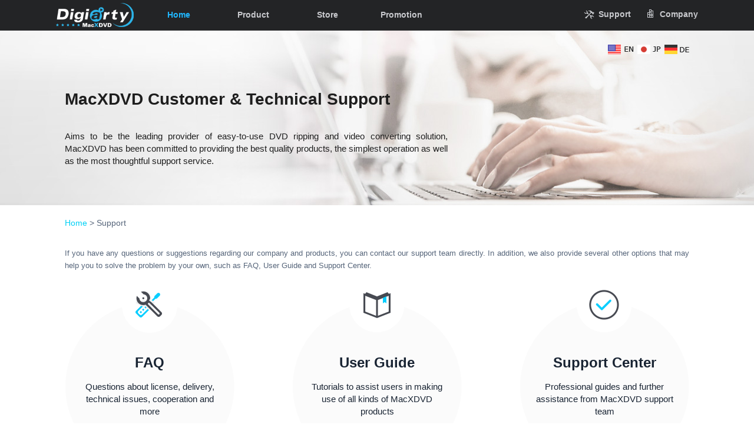

--- FILE ---
content_type: text/html
request_url: https://www.macxdvd.com/support/
body_size: 4494
content:
<!DOCTYPE html PUBLIC "-//W3C//DTD XHTML 1.0 Transitional//EN" "http://www.w3.org/TR/xhtml1/DTD/xhtml1-transitional.dtd">
<html xmlns="http://www.w3.org/1999/xhtml">
<head>
<!-- Google Tag Manager -->
<script>(function(w,d,s,l,i){w[l]=w[l]||[];w[l].push({'gtm.start':
new Date().getTime(),event:'gtm.js'});var f=d.getElementsByTagName(s)[0],
j=d.createElement(s),dl=l!='dataLayer'?'&l='+l:'';j.async=true;j.src=
'https://www.googletagmanager.com/gtm.js?id='+i+dl;f.parentNode.insertBefore(j,f);
})(window,document,'script','dataLayer','GTM-5Z28DPN');</script>
<!-- End Google Tag Manager -->
<!-- Digiarty Analytics -->     
<script type="text/javascript">
  window['DigiartyAnalyticsObject'] = '_da';window['_da'] = window['_da'] || function(){(window['_da'].q = window['_da'].q || []).push(arguments);};window['_da'].l = 1 * new Date();
  _da("create", "DA-32588386-6", { scroll: false });
</script>
<script type="text/javascript" src="/js/da.js"></script>
<!-- Digiarty Analytics End -->
<meta http-equiv="Content-Type" content="text/html; charset=UTF-8" />
<title>Digiarty Software Support Service–We value any feedback from our customers!</title>
<meta name="description" content="Aims to be the leading provider of easy-to-use DVD ripping and video converting solutions, we value any feedback from you. In addition, we also provide several other options that may help you to solve the problem by your own, such as FAQ, User Guide and How to" />
<meta name="keywords" content="support service, FAQ, user guide, support center, knowledge base" />
<meta name="viewport" content="width=device-width,user-scalable=0,initial-scale=1,maximum-scale=1, minimum-scale=1" />

<link href="../css-style/public-fifteen.css" rel="stylesheet" type="text/css">
<link href="css/support.css" rel="stylesheet" type="text/css">

</head>

<body>
<!-- Google Tag Manager (noscript) -->
<noscript><iframe src="https://www.googletagmanager.com/ns.html?id=GTM-5Z28DPN"
height="0" width="0" style="display:none;visibility:hidden"></iframe></noscript>
<!-- End Google Tag Manager (noscript) -->
<div class="nav_bg">
		<div class="nav_content">
			<div class="logo"><a href="/"><img src="/icon/logo.png" /></a></div>
			<div class="nav_box">
				<div class="nav_bar"> <a class="focus" href="/">Home</a> </div>
				<div class="nav_bar"> <a href="/product.htm">Product</a>
					<div class="menu_content menu_one">
						<div class="menu02"> <img src="/img-style/drp.png" />
							<div class="txt"> <a href="/mac-dvd-ripper-pro/">MacX DVD Ripper Pro</a>
								<p>The fastest, most powerful DVD ripper yet to backup &amp; rip all sorts of DVD (UDF/ISO9660)
									to virtually any format for watching on Mac iPhone iPad and Android, 100% lossless
									quality. </p>
								<div class="btn"><a href="/mac-dvd-ripper-pro/"><span class="IndexPush">Learn
											More</span></a></div>
							</div>
							<div class="clear"></div>
						</div>
						<div class="menu02"> <img src="/img-style/macxvideo-ai-box.png" />
							<div class="txt"> <a href="/macxvideo-ai/">Macxvideo AI</a>
								<p>All-in-one video solution - enhance video and image with next-gen AI, convert, compress, record and edit at lightning speed with full GPU acceleration.</p>
								<div class="btn"><a href="/macxvideo-ai/"><span class="IndexPush">Learn More</span></a></div>
							</div>
							<div class="clear"></div>
						</div>
						<div class="menu02"> <img src="/img-style/mtmac.png" />
							<div class="txt"> <a href="/mediatrans/">MacX MediaTrans</a>
								<p>The ultimate solution to manage, backup and transfer photos, videos, music, books, etc between iPhone iPad and Mac. Also export iTunes purchases to non-Apple devices. </p>
								<div class="btn"><a href="/mediatrans/"><span class="IndexPush">Learn More</span></a></div>
							</div>
							<div class="clear"></div>
						</div>
						<div class="menu02_last">For more software, please click &nbsp; <a href="/product.htm"> More &gt;&gt; </a>
						</div>
					</div>
				</div>
				<div class="nav_bar"> <a href="/online-store.htm">Store</a>
					<div class="menu_content menu_two">
						<div class="store_icon"> <img src="/icon/store5.png" /><img src="/icon/store3.png" /><img
								src="/icon/store2.png" /><img src="/icon/store1.png" /><img src="/icon/store4.png" /> </div>
						<div class="menu03"> <img src="/img-style/drp.png" />
							<div class="txt"> <a href="/mac-dvd-ripper-pro/">MacX DVD Ripper Pro</a>
								<p>Top solution to liberate movies from DVD disc and convert DVDs (new/99-title DVDs, damaged DVDs) to MP4, MOV, H.264, etc for a wealth of devices. 1:1 output quality &amp; ultrafast speed. </p>
								<div class="btn">
									<div class="price">Price starts from <var>$39.95</var></div>
									<a href="/mac-dvd-ripper-pro/buy.htm"><span class="IndexPush">Buy Now</span></a>
								</div>
							</div>
							<div class="clear"></div>
						</div>
						<div class="menu03"> <img src="/img-style/macxvideo-ai-box.png" />
							<div class="txt"> <a href="/macxvideo-ai/">Macxvideo AI</a>
								<p>All-in-one video solution—enhance video and image with next-gen AI, convert, compress, record and edit at lightning speed with full GPU acceleration.</p>
								<div class="btn">
									<div class="price">Price starts from <var>$34.95</var></div>
									<a href="/macxvideo-ai/buy.htm"><span class="IndexPush">Buy Now</span></a>
								</div>
							</div>
							<div class="clear"></div>
						</div>
						<div class="menu03"> <img src="/img-style/mtmac.png" />
							<div class="txt"> <a href="/mediatrans/">MacX MediaTrans</a>
								<p>Complete iPhone iPad and iPod management solution to easily backup &amp; transfer music, videos, photos, ringtones, books, etc between iPhone iPad and Mac. 100% safe and risk-free. </p>
								<div class="btn">
									<div class="price">Price starts from <var>$19.95</var></div>
									<a href="/mediatrans/buy.htm"><span class="IndexPush">Buy Now</span></a>
								</div>
							</div>
							<div class="clear"></div>
						</div>
						<div class="menu02_last">For all other products, please click &nbsp; <a href="/online-store.htm"> More &gt;&gt; </a></div>
					</div>
				</div>
				<div class="nav_bar"> <a href="/promotion.htm">Promotion</a>
				</div>
			</div>
			<div class="nav_more"> <a href="/support/" class="sup">Support</a> <a href="/company/" class="com">Company</a>
			</div>
			<div class="clear"></div>
		</div>
	</div>

<!--Meun over-->
<div class="MainSoft">
    <div class="SoftTab details">
        <div class="mobileSoftRight" id="mobile_nav"><div class="rightPic"><img src="../mobile-images/index/nav-more.png"/></div></div>
        <div class="mobileSoftMenu" id="mobile_navContent" style="display:none;">
            <div class="mobileMenuOne">
                <div class="mobileMenuPic"><img src="../mobile-images/index/mi1.png"/></div>
                <div class="mobileMenuText">
                    <div class="mobileT"><a href="/mac-dvd-ripper-pro/">MacX DVD Ripper Pro</a></div>
                    <p>Easy Backup DVD without any quality loss & brings No.1 fast DVD ripping solution.</p>
                    <div class="mobileFor">
                        
                         <img src="../mobile-images/index/mm.png" align="absmiddle"> <a href="/mac-dvd-ripper-pro/">for Mac version</a>
                         <img src="../mobile-images/index/mw.png" align="absbottom" class="mobile_fortwo"> <a href="/macx-dvd-ripper-pro-for-windows/">for Windows version</a>
                    </div>
                </div>
                <div class="clear"></div>
            </div>
            <div class="mobileMenuOne">
                <div class="mobileMenuPic"><img src="../mobile-images/index/mi2.png"/></div>
                <div class="mobileMenuText">
          <div class="mobileT"><a href="/macxvideo-ai/">Macxvideo AI</a></div>
                    <p>All-in-one video solution - enhance video and image with next-gen AI, convert, compress, record and edit at lightning speed with full GPU acceleration.</p>
                    <div class="mobileFor">
                        <a href="/macxvideo-ai/">Learn More</a>
                    </div>
                </div>
                <div class="clear"></div>
            </div>
            <div class="mobileMenuOne">
                <div class="mobileMenuPic"><img src="../mobile-images/index/mi3.png"/></div>
                <div class="mobileMenuText">
                    <div class="mobileT"><a href="/mac-dvd-video-converter-pro-pack/">MacX DVD Video Converter Pro Pack</a></div>
                    <p>Best all-in-one DVD and video converter, online video downloader, screen recorder, video editor.</p>
                    <div class="mobileFor">
                        <img src="../mobile-images/index/mm.png" align="absmiddle"> <a href="/mac-dvd-video-converter-pro-pack/">for Mac version</a>
                        <img src="../mobile-images/index/mw.png" align="absbottom" class="mobile_fortwo"> <a href="/macx-dvd-video-converter-pro-pack-for-windows/">for Windows version</a>
                    </div>
                </div>
                <div class="clear"></div>
            </div>
            <div class="mobileMenuBtn">
                <a href="/special-offer/" class="re">Deals</a>
                <a href="/mac-dvd-video-converter-how-to/" class="blo">Blogs</a>
            </div>
        </div>
    </div>
</div>
<!--Meun two over-->
<div class="main01">
    <div class="detail">
        <div class="contry">
            <a href="/support/"><img src="../flag/en.png"/></a>
            <a href="/support/index-jp.htm"><img src="../flag/jp.png"/></a>
            <a href="/support/index-de.htm"><img src="../flag/de.png"/></a>
        </div>
        <div class="text">
            <h1>MacXDVD Customer & Technical Support</h1>
            <p>Aims to be the leading provider of easy-to-use DVD ripping and video converting solution, MacXDVD has been committed to providing the best quality products, the simplest operation as well as the most thoughtful support service.</p>
        </div>
    </div>
</div>
<!--main01 over-->

<div class="main02">
    <div class="detail">
        <div class="crub"><a href="/">Home</a> > Support</div>
        <p>If you have any questions or suggestions regarding our company and products, you can contact our support team directly. In addition, we also provide several other options that may help you to solve the problem by your own, such as FAQ, User Guide and Support Center.</p>
        <div class="main02_one m_left">
            <img src="image-style/support/faq.png" />
            <h3>FAQ</h3>
            <p>Questions about license, delivery, technical issues, cooperation and more</p>
            <a href="/support/faq.htm">Solve your problems ></a>
        </div>
        <div class="main02_one">
            <img src="image-style/support/ug.png" />
            <h3>User Guide</h3>
            <p>Tutorials to assist users in making use of all kinds of MacXDVD products</p>
            <a href="/guide">Learn from tutorials ></a>
        </div>
        <div class="main02_one m_right">
            <img src="image-style/support/sc.png" />
            <h3>Support Center</h3>
            <p>Professional guides and further assistance from MacXDVD support team</p>
            <a href="/company/contact-us.htm">Contact support team ></a>
        </div>
        <div class="clear"></div>
    </div>
</div>
<!--main02 over-->

<div class="main03">
    <div class="detail">
        <h2>Knowledge Base</h2>
        <p>Here we've selected various useful <a href="/mac-dvd-video-converter-how-to/">resources</a> such as simple product tips and guides for our customers in order to enrich their knowledge about DVD ripping, video conversion and download as well as assist them to make better use of MacXDVD products.</p>
        <div class="main03_one">
            <img src="image-style/support/dr.png" />
            <h3><a href="/dvd-backup-and-rip-tips.htm">DVD Ripper</a></h3>
            <ul>
                <li><a href="/mac-dvd-video-converter-how-to/rip-and-convert-dvd-to-mp4-mac-free.htm ">Rip and Convert DVD to MP4</a></li>
                <li><a href="/mac-dvd-video-converter-how-to/rip-protected-dvd-free-mac.htm">Rip Commercial DVD. No Crash</a></li>
                <li><a href="/best-dvd-ripper-mac-copy-dvd-movie.htm">Ultimate DVD Ripper for Mac</a></li>
            </ul>
        </div>
        <div class="main03_one main03_two">
            <img src="image-style/support/vc.png" />
            <h3><a href="/video-download-and-convert-tips.htm">Video Converter</a></h3>
            <ul>
                <li><a href="/mac-dvd-video-converter-how-to/convert-mkv-to-mp4-on-mac-os-x-mountain-lion.htm">Convert MKV to MP4 on Mac</a></li>
                <li><a href="/mac-dvd-video-converter-how-to/convert-mp4-to-mov-on-mac.htm">How to Convert MP4 to MOV</a></li>
                <li><a href="/mac-dvd-video-converter-how-to/convert-youtube-to-mp3-mac.htm">Convert YouTube to MP3 Tips</a></li>
            </ul>
        </div>
        <div class="main03_one">
            <img src="image-style/support/yd.png" />
            <h3><a href="/youtube-download-tips.htm">YouTube Downloader</a></h3>
            <ul>
                <li><a href="/mac-dvd-video-converter-how-to/download-youtube-hd-video-on-mac-free.htm">Free Download YouTube Video</a></li>
                <li><a href="/mac-dvd-video-converter-how-to/best-video-format-for-youtube.htm">Best YouTube Video Formats</a></li>
                <li><a href="/mac-dvd-video-converter-how-to/download-4k-video-from-youtube.htm">Download 4K Video For Free</a></li>
            </ul>
        </div>
        <div class="main03_one main03_four">
            <img src="image-style/support/at.png" />
            <h3><a href="/apple-related-tips.htm">Apple Tips</a></h3>
            <ul>
                <li><a href="/mobile/iphone-manager-mac.htm">List of Best iPhone Manager</a></li>
                <li><a href="/mobile/transfer-photos-from-iphone-to-mac.htm">Import iPhone Photos to Mac</a></li>
                <li><a href="/mobile/transfer-music-from-iphone-to-mac.htm">Sync  iPhone music to Mac</a></li>
            </ul>
        </div>
        <div class="clear"></div>
    </div>
</div>
<!--main03 over-->

<div class="main04">
    <div class="detail">
        <img src="image-style/support/pic.png" />
        <div class="help">
            <h3>How can we help you?</h3>
            <p>For us, the greatest satisfaction from customers is our primary concern. It needs our efforts and your valued suggestions. We welcome any feedback, suggestions and comments on our products and services from you. We will do our best to respond to your messages and email within 24 hours. Please feel free to contact us via email: <a href="mailto:support@macxdvd.com">support@macxdvd.com</a>. Besides, you can go to the <a href="https://club.myce.com/c/movie-copy-software/digiarty-software" target="_blank">forum center</a> on our partner site to comment or get more reference information. </p>
        </div>
        <div class="clear"></div>
        <div class="join">Join Us on Facebook or Twitter <a href="http://www.facebook.com/macxdvd"><img src="image-style/support/f.png" /></a> <a href="https://twitter.com/Macxdvd_Soft"><img src="image-style/support/t.png" /></a></div>
    </div>
</div>
<!--main04 over-->

<!--column over-->
<div class="MainFoot">
    <div class="details">
        <p><a href="/">Home</a> | <a href="/company/about-digiarty-software.htm">About</a> | <a href="/sitemap.htm">Site Map</a> | <a href="/company/privacy-policy.htm">Privacy Policy</a> | <a href="/company/terms-and-conditions.htm">Terms and Conditions</a> | <a href="/company/end-user-license-agreement.htm">License Agreement</a> | <a href="/mac-dvd-video-converter-how-to/">Resource</a> | <a href="/press-room/">News</a> | <a href="/company/contact-us.htm">Contact Us</a></p>
    <p>Copyright &copy; 2026 Digiarty Software, Inc (MacXDVD). All rights reserved</p>
        <p>Apple, the Apple logo, Mac, iPhone, iPad, iPod and iTunes are trademarks of Apple Inc, registered in the U.S. and other countries.<br/>Digiarty Software is not developed by or affiliated with Apple Inc.</p>
    </div>
</div>
<!--column over-->
<script type="text/javascript" src="../js/jquery-1.8.3.min.js"></script>
<script type="text/javascript" src="../js/nav_bar.js"></script>
</body>
</html>

--- FILE ---
content_type: text/css
request_url: https://www.macxdvd.com/support/css/support.css
body_size: 939
content:
.detail{ width:1060px;margin:0 auto;}
.details{padding: 0;}
body{color: #56657a;}
/*-----------------*/

.main01{background:url(../image-style/support/bg01.jpg) no-repeat center; height:297px; color:#1e1e1e;}
.main01 .contry{padding:20px 0 65px; text-align:right;}
.main01 .contry a{margin-left:2px;}
.main01 .text{width:650px;}
.main01 h1{font-weight:700; font-size:28px; padding-bottom:42px;}
.main01 p{font-size:15px;}
/*----------------*/

.main02 .crub{padding:20px 0 30px; font-size:14px;}
.main02 .main02_one{width:288px; text-align:center; color:#192433; font-size:15px; float:left; margin:10px 49px 65px; background:url(../image-style/support/main02_bg.png) no-repeat bottom center; padding-bottom:45px;}
.main02 .m_left{margin-left:0;}
.main02 .m_right{margin-right:0;}
.main02 .main02_one h3{font-weight:700; font-size:24px; padding:40px 0 20px;}
.main02 .main02_one p{padding:0 25px 25px; min-height:63px;}
/*----------------*/

.main03 .detail{padding-bottom:60px; border-bottom:1px solid #e0e0e0;}
.main03 h2{text-align:center; font-size:25px; font-weight:700; color:#192433; background:url(../image-style/support/line.jpg) no-repeat bottom center; padding-bottom:16px;}
.main03 p{padding:20px 0 63px;}
.main03 .main03_one{text-align:center; width:219px; float:left; padding:0 23px; background:url(../image-style/support/line_bg.png) no-repeat right center;}
.main03 .main03_four{background:none;}
.main03 .main03_one h3{padding:20px 0 10px;}
.main03 .main03_one h3 a{font-weight:700; color:#192433; font-size:16px;}
.main03 .main03_one ul{text-align:left;}
.main03 .main03_one ul li{list-style:disc inside;}
.main03 .main03_one ul li a{color:#56657a;}
/*----------------*/

.main04 .detail{padding:40px 0 15px;}
.main04 .detail > img{float:left; padding-right:50px;}
.main04 .help{background:url(../image-style/support/call.png) no-repeat right 80px; padding-top:60px;}
.main04 h3{font-size:23px; color:#192433; font-weight:700;}
.main04 p{padding:25px 0 5px; line-height:27px;}
.main04 .join{text-align:right;}
/*----------------*/

@media (max-width: 979px) {
	.MainFoot p i{height: auto;}
	.details{width: 100%;padding: 0;}
	.detail{ width:98%; padding:0 1%;}
	/*---*/
	
	.main02 .main02_one{width:33%; margin:33px 0 50px;}
	.main02 .m_left{margin-left:0;}
	.main02 .m_right{margin-right:0;}
	/*---*/
	
	.main03 p{padding-bottom:0;}
	.main03 .main03_one{width:40%; padding:0 5%; margin-top:40px;}
	.main03 .main03_two{background:none;}
	.main03 .main03_one ul{text-align:center;}
	/*---*/
	
	.main04 .detail > img{padding-right:0;}
	.main04 .help{padding:0 0 10px; background-position:500px center;}
	/*---*/
	
	.banner-bottom{display:none;}
}
@media (max-width: 767px) {
	.main01 .text{width:100%;}
	.main01 .text h1{line-height:30px; }
	/*---*/
	
	.main02 .main02_one{width:288px; margin:33px auto 50px; float:none;}
	.main02 .main02_one p{min-height:inherit;}
	/*---*/
	
	.main03 p{padding-bottom:0;}
	.main03 .main03_one{width:100%; padding:0; float:none; background:none;}
	/*---*/

	.main04 .detail > img{float:none; width:100%;}
	.main04 .help{padding:0 0 20px; background-position:center;}
	/*---*/
}
@media (max-width: 479px) {
	.main01 .contry{padding-bottom:25px;}
	.main01 .text h1{padding-bottom:10px;}
	/*---*/
}

--- FILE ---
content_type: application/javascript
request_url: https://www.macxdvd.com/js/nav_bar.js
body_size: 275
content:
// JavaScript Document
$(function(){
	var nav_num;
	$(".nav_box .nav_bar").each(function(){
		if($(this).children("a").hasClass("focus")){
			nav_num=$(".nav_box .nav_bar").index(this);
		}

	});
	$(".nav_box .nav_bar").hover(function(){
		$(".nav_box .nav_bar > a").removeClass("focus");
	},function(){
		$(".nav_box .nav_bar >a").eq(nav_num).addClass("focus");
	});
	//mobile js
	$("#mobile_nav").click(function(){
		$("#mobile_navContent").toggle(500);
		$(".MainSoft .SoftTab > ul").toggle();
		$(".MainSoft #library ").toggle();
	});
});